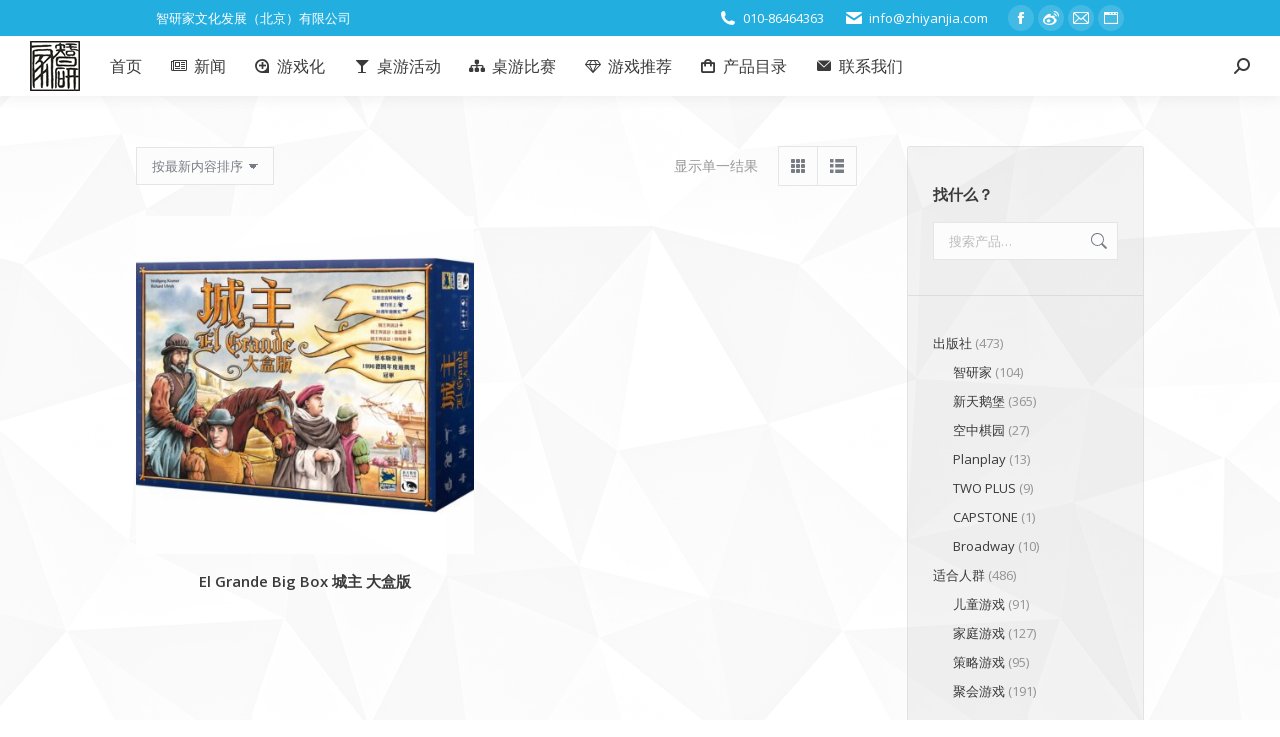

--- FILE ---
content_type: text/html; charset=UTF-8
request_url: https://www.zhiyanjia.com/weight/2360g/
body_size: 14622
content:
<!DOCTYPE html>
<!--[if !(IE 6) | !(IE 7) | !(IE 8)  ]><!-->
<html lang="zh-Hans" class="no-js">
<!--<![endif]-->
<head>
	<meta charset="UTF-8" />
				<meta name="viewport" content="width=device-width, initial-scale=1, maximum-scale=1, user-scalable=0"/>
			<meta name="theme-color" content="#2495f2"/>	<link rel="profile" href="https://gmpg.org/xfn/11" />
	<title>2360g &#8211; 智研家-家给人足，研精毕智。</title>
<meta name='robots' content='max-image-preview:large' />
<link rel='dns-prefetch' href='//fonts.googleapis.com' />
<link rel="alternate" type="application/rss+xml" title="智研家-家给人足，研精毕智。 &raquo; Feed" href="https://www.zhiyanjia.com/feed/" />
<link rel="alternate" type="application/rss+xml" title="智研家-家给人足，研精毕智。 &raquo; 评论 Feed" href="https://www.zhiyanjia.com/comments/feed/" />
<link rel="alternate" type="application/rss+xml" title="智研家-家给人足，研精毕智。 &raquo; 2360g 重量 Feed" href="https://www.zhiyanjia.com/weight/2360g/feed/" />
<style id='wp-img-auto-sizes-contain-inline-css'>
img:is([sizes=auto i],[sizes^="auto," i]){contain-intrinsic-size:3000px 1500px}
/*# sourceURL=wp-img-auto-sizes-contain-inline-css */
</style>
<link rel='stylesheet' id='wxsync_main_css-css' href='https://www.zhiyanjia.com/wp-content/plugins/wxsync/libs/wxsync.css?ver=1.0.2' media='screen' />
<style id='wp-emoji-styles-inline-css'>

	img.wp-smiley, img.emoji {
		display: inline !important;
		border: none !important;
		box-shadow: none !important;
		height: 1em !important;
		width: 1em !important;
		margin: 0 0.07em !important;
		vertical-align: -0.1em !important;
		background: none !important;
		padding: 0 !important;
	}
/*# sourceURL=wp-emoji-styles-inline-css */
</style>
<style id='wp-block-library-inline-css'>
:root{--wp-block-synced-color:#7a00df;--wp-block-synced-color--rgb:122,0,223;--wp-bound-block-color:var(--wp-block-synced-color);--wp-editor-canvas-background:#ddd;--wp-admin-theme-color:#007cba;--wp-admin-theme-color--rgb:0,124,186;--wp-admin-theme-color-darker-10:#006ba1;--wp-admin-theme-color-darker-10--rgb:0,107,160.5;--wp-admin-theme-color-darker-20:#005a87;--wp-admin-theme-color-darker-20--rgb:0,90,135;--wp-admin-border-width-focus:2px}@media (min-resolution:192dpi){:root{--wp-admin-border-width-focus:1.5px}}.wp-element-button{cursor:pointer}:root .has-very-light-gray-background-color{background-color:#eee}:root .has-very-dark-gray-background-color{background-color:#313131}:root .has-very-light-gray-color{color:#eee}:root .has-very-dark-gray-color{color:#313131}:root .has-vivid-green-cyan-to-vivid-cyan-blue-gradient-background{background:linear-gradient(135deg,#00d084,#0693e3)}:root .has-purple-crush-gradient-background{background:linear-gradient(135deg,#34e2e4,#4721fb 50%,#ab1dfe)}:root .has-hazy-dawn-gradient-background{background:linear-gradient(135deg,#faaca8,#dad0ec)}:root .has-subdued-olive-gradient-background{background:linear-gradient(135deg,#fafae1,#67a671)}:root .has-atomic-cream-gradient-background{background:linear-gradient(135deg,#fdd79a,#004a59)}:root .has-nightshade-gradient-background{background:linear-gradient(135deg,#330968,#31cdcf)}:root .has-midnight-gradient-background{background:linear-gradient(135deg,#020381,#2874fc)}:root{--wp--preset--font-size--normal:16px;--wp--preset--font-size--huge:42px}.has-regular-font-size{font-size:1em}.has-larger-font-size{font-size:2.625em}.has-normal-font-size{font-size:var(--wp--preset--font-size--normal)}.has-huge-font-size{font-size:var(--wp--preset--font-size--huge)}.has-text-align-center{text-align:center}.has-text-align-left{text-align:left}.has-text-align-right{text-align:right}.has-fit-text{white-space:nowrap!important}#end-resizable-editor-section{display:none}.aligncenter{clear:both}.items-justified-left{justify-content:flex-start}.items-justified-center{justify-content:center}.items-justified-right{justify-content:flex-end}.items-justified-space-between{justify-content:space-between}.screen-reader-text{border:0;clip-path:inset(50%);height:1px;margin:-1px;overflow:hidden;padding:0;position:absolute;width:1px;word-wrap:normal!important}.screen-reader-text:focus{background-color:#ddd;clip-path:none;color:#444;display:block;font-size:1em;height:auto;left:5px;line-height:normal;padding:15px 23px 14px;text-decoration:none;top:5px;width:auto;z-index:100000}html :where(.has-border-color){border-style:solid}html :where([style*=border-top-color]){border-top-style:solid}html :where([style*=border-right-color]){border-right-style:solid}html :where([style*=border-bottom-color]){border-bottom-style:solid}html :where([style*=border-left-color]){border-left-style:solid}html :where([style*=border-width]){border-style:solid}html :where([style*=border-top-width]){border-top-style:solid}html :where([style*=border-right-width]){border-right-style:solid}html :where([style*=border-bottom-width]){border-bottom-style:solid}html :where([style*=border-left-width]){border-left-style:solid}html :where(img[class*=wp-image-]){height:auto;max-width:100%}:where(figure){margin:0 0 1em}html :where(.is-position-sticky){--wp-admin--admin-bar--position-offset:var(--wp-admin--admin-bar--height,0px)}@media screen and (max-width:600px){html :where(.is-position-sticky){--wp-admin--admin-bar--position-offset:0px}}

/*# sourceURL=wp-block-library-inline-css */
</style><link rel='stylesheet' id='wc-blocks-style-css' href='https://www.zhiyanjia.com/wp-content/plugins/woocommerce/assets/client/blocks/wc-blocks.css?ver=wc-10.4.3' media='all' />
<style id='global-styles-inline-css'>
:root{--wp--preset--aspect-ratio--square: 1;--wp--preset--aspect-ratio--4-3: 4/3;--wp--preset--aspect-ratio--3-4: 3/4;--wp--preset--aspect-ratio--3-2: 3/2;--wp--preset--aspect-ratio--2-3: 2/3;--wp--preset--aspect-ratio--16-9: 16/9;--wp--preset--aspect-ratio--9-16: 9/16;--wp--preset--color--black: #000000;--wp--preset--color--cyan-bluish-gray: #abb8c3;--wp--preset--color--white: #FFF;--wp--preset--color--pale-pink: #f78da7;--wp--preset--color--vivid-red: #cf2e2e;--wp--preset--color--luminous-vivid-orange: #ff6900;--wp--preset--color--luminous-vivid-amber: #fcb900;--wp--preset--color--light-green-cyan: #7bdcb5;--wp--preset--color--vivid-green-cyan: #00d084;--wp--preset--color--pale-cyan-blue: #8ed1fc;--wp--preset--color--vivid-cyan-blue: #0693e3;--wp--preset--color--vivid-purple: #9b51e0;--wp--preset--color--accent: #2495f2;--wp--preset--color--dark-gray: #111;--wp--preset--color--light-gray: #767676;--wp--preset--gradient--vivid-cyan-blue-to-vivid-purple: linear-gradient(135deg,rgb(6,147,227) 0%,rgb(155,81,224) 100%);--wp--preset--gradient--light-green-cyan-to-vivid-green-cyan: linear-gradient(135deg,rgb(122,220,180) 0%,rgb(0,208,130) 100%);--wp--preset--gradient--luminous-vivid-amber-to-luminous-vivid-orange: linear-gradient(135deg,rgb(252,185,0) 0%,rgb(255,105,0) 100%);--wp--preset--gradient--luminous-vivid-orange-to-vivid-red: linear-gradient(135deg,rgb(255,105,0) 0%,rgb(207,46,46) 100%);--wp--preset--gradient--very-light-gray-to-cyan-bluish-gray: linear-gradient(135deg,rgb(238,238,238) 0%,rgb(169,184,195) 100%);--wp--preset--gradient--cool-to-warm-spectrum: linear-gradient(135deg,rgb(74,234,220) 0%,rgb(151,120,209) 20%,rgb(207,42,186) 40%,rgb(238,44,130) 60%,rgb(251,105,98) 80%,rgb(254,248,76) 100%);--wp--preset--gradient--blush-light-purple: linear-gradient(135deg,rgb(255,206,236) 0%,rgb(152,150,240) 100%);--wp--preset--gradient--blush-bordeaux: linear-gradient(135deg,rgb(254,205,165) 0%,rgb(254,45,45) 50%,rgb(107,0,62) 100%);--wp--preset--gradient--luminous-dusk: linear-gradient(135deg,rgb(255,203,112) 0%,rgb(199,81,192) 50%,rgb(65,88,208) 100%);--wp--preset--gradient--pale-ocean: linear-gradient(135deg,rgb(255,245,203) 0%,rgb(182,227,212) 50%,rgb(51,167,181) 100%);--wp--preset--gradient--electric-grass: linear-gradient(135deg,rgb(202,248,128) 0%,rgb(113,206,126) 100%);--wp--preset--gradient--midnight: linear-gradient(135deg,rgb(2,3,129) 0%,rgb(40,116,252) 100%);--wp--preset--font-size--small: 13px;--wp--preset--font-size--medium: 20px;--wp--preset--font-size--large: 36px;--wp--preset--font-size--x-large: 42px;--wp--preset--spacing--20: 0.44rem;--wp--preset--spacing--30: 0.67rem;--wp--preset--spacing--40: 1rem;--wp--preset--spacing--50: 1.5rem;--wp--preset--spacing--60: 2.25rem;--wp--preset--spacing--70: 3.38rem;--wp--preset--spacing--80: 5.06rem;--wp--preset--shadow--natural: 6px 6px 9px rgba(0, 0, 0, 0.2);--wp--preset--shadow--deep: 12px 12px 50px rgba(0, 0, 0, 0.4);--wp--preset--shadow--sharp: 6px 6px 0px rgba(0, 0, 0, 0.2);--wp--preset--shadow--outlined: 6px 6px 0px -3px rgb(255, 255, 255), 6px 6px rgb(0, 0, 0);--wp--preset--shadow--crisp: 6px 6px 0px rgb(0, 0, 0);}:where(.is-layout-flex){gap: 0.5em;}:where(.is-layout-grid){gap: 0.5em;}body .is-layout-flex{display: flex;}.is-layout-flex{flex-wrap: wrap;align-items: center;}.is-layout-flex > :is(*, div){margin: 0;}body .is-layout-grid{display: grid;}.is-layout-grid > :is(*, div){margin: 0;}:where(.wp-block-columns.is-layout-flex){gap: 2em;}:where(.wp-block-columns.is-layout-grid){gap: 2em;}:where(.wp-block-post-template.is-layout-flex){gap: 1.25em;}:where(.wp-block-post-template.is-layout-grid){gap: 1.25em;}.has-black-color{color: var(--wp--preset--color--black) !important;}.has-cyan-bluish-gray-color{color: var(--wp--preset--color--cyan-bluish-gray) !important;}.has-white-color{color: var(--wp--preset--color--white) !important;}.has-pale-pink-color{color: var(--wp--preset--color--pale-pink) !important;}.has-vivid-red-color{color: var(--wp--preset--color--vivid-red) !important;}.has-luminous-vivid-orange-color{color: var(--wp--preset--color--luminous-vivid-orange) !important;}.has-luminous-vivid-amber-color{color: var(--wp--preset--color--luminous-vivid-amber) !important;}.has-light-green-cyan-color{color: var(--wp--preset--color--light-green-cyan) !important;}.has-vivid-green-cyan-color{color: var(--wp--preset--color--vivid-green-cyan) !important;}.has-pale-cyan-blue-color{color: var(--wp--preset--color--pale-cyan-blue) !important;}.has-vivid-cyan-blue-color{color: var(--wp--preset--color--vivid-cyan-blue) !important;}.has-vivid-purple-color{color: var(--wp--preset--color--vivid-purple) !important;}.has-black-background-color{background-color: var(--wp--preset--color--black) !important;}.has-cyan-bluish-gray-background-color{background-color: var(--wp--preset--color--cyan-bluish-gray) !important;}.has-white-background-color{background-color: var(--wp--preset--color--white) !important;}.has-pale-pink-background-color{background-color: var(--wp--preset--color--pale-pink) !important;}.has-vivid-red-background-color{background-color: var(--wp--preset--color--vivid-red) !important;}.has-luminous-vivid-orange-background-color{background-color: var(--wp--preset--color--luminous-vivid-orange) !important;}.has-luminous-vivid-amber-background-color{background-color: var(--wp--preset--color--luminous-vivid-amber) !important;}.has-light-green-cyan-background-color{background-color: var(--wp--preset--color--light-green-cyan) !important;}.has-vivid-green-cyan-background-color{background-color: var(--wp--preset--color--vivid-green-cyan) !important;}.has-pale-cyan-blue-background-color{background-color: var(--wp--preset--color--pale-cyan-blue) !important;}.has-vivid-cyan-blue-background-color{background-color: var(--wp--preset--color--vivid-cyan-blue) !important;}.has-vivid-purple-background-color{background-color: var(--wp--preset--color--vivid-purple) !important;}.has-black-border-color{border-color: var(--wp--preset--color--black) !important;}.has-cyan-bluish-gray-border-color{border-color: var(--wp--preset--color--cyan-bluish-gray) !important;}.has-white-border-color{border-color: var(--wp--preset--color--white) !important;}.has-pale-pink-border-color{border-color: var(--wp--preset--color--pale-pink) !important;}.has-vivid-red-border-color{border-color: var(--wp--preset--color--vivid-red) !important;}.has-luminous-vivid-orange-border-color{border-color: var(--wp--preset--color--luminous-vivid-orange) !important;}.has-luminous-vivid-amber-border-color{border-color: var(--wp--preset--color--luminous-vivid-amber) !important;}.has-light-green-cyan-border-color{border-color: var(--wp--preset--color--light-green-cyan) !important;}.has-vivid-green-cyan-border-color{border-color: var(--wp--preset--color--vivid-green-cyan) !important;}.has-pale-cyan-blue-border-color{border-color: var(--wp--preset--color--pale-cyan-blue) !important;}.has-vivid-cyan-blue-border-color{border-color: var(--wp--preset--color--vivid-cyan-blue) !important;}.has-vivid-purple-border-color{border-color: var(--wp--preset--color--vivid-purple) !important;}.has-vivid-cyan-blue-to-vivid-purple-gradient-background{background: var(--wp--preset--gradient--vivid-cyan-blue-to-vivid-purple) !important;}.has-light-green-cyan-to-vivid-green-cyan-gradient-background{background: var(--wp--preset--gradient--light-green-cyan-to-vivid-green-cyan) !important;}.has-luminous-vivid-amber-to-luminous-vivid-orange-gradient-background{background: var(--wp--preset--gradient--luminous-vivid-amber-to-luminous-vivid-orange) !important;}.has-luminous-vivid-orange-to-vivid-red-gradient-background{background: var(--wp--preset--gradient--luminous-vivid-orange-to-vivid-red) !important;}.has-very-light-gray-to-cyan-bluish-gray-gradient-background{background: var(--wp--preset--gradient--very-light-gray-to-cyan-bluish-gray) !important;}.has-cool-to-warm-spectrum-gradient-background{background: var(--wp--preset--gradient--cool-to-warm-spectrum) !important;}.has-blush-light-purple-gradient-background{background: var(--wp--preset--gradient--blush-light-purple) !important;}.has-blush-bordeaux-gradient-background{background: var(--wp--preset--gradient--blush-bordeaux) !important;}.has-luminous-dusk-gradient-background{background: var(--wp--preset--gradient--luminous-dusk) !important;}.has-pale-ocean-gradient-background{background: var(--wp--preset--gradient--pale-ocean) !important;}.has-electric-grass-gradient-background{background: var(--wp--preset--gradient--electric-grass) !important;}.has-midnight-gradient-background{background: var(--wp--preset--gradient--midnight) !important;}.has-small-font-size{font-size: var(--wp--preset--font-size--small) !important;}.has-medium-font-size{font-size: var(--wp--preset--font-size--medium) !important;}.has-large-font-size{font-size: var(--wp--preset--font-size--large) !important;}.has-x-large-font-size{font-size: var(--wp--preset--font-size--x-large) !important;}
/*# sourceURL=global-styles-inline-css */
</style>

<style id='classic-theme-styles-inline-css'>
/*! This file is auto-generated */
.wp-block-button__link{color:#fff;background-color:#32373c;border-radius:9999px;box-shadow:none;text-decoration:none;padding:calc(.667em + 2px) calc(1.333em + 2px);font-size:1.125em}.wp-block-file__button{background:#32373c;color:#fff;text-decoration:none}
/*# sourceURL=/wp-includes/css/classic-themes.min.css */
</style>
<link rel='stylesheet' id='contact-form-7-css' href='https://www.zhiyanjia.com/wp-content/plugins/contact-form-7/includes/css/styles.css?ver=6.1.4' media='all' />
<style id='woocommerce-inline-inline-css'>
.woocommerce form .form-row .required { visibility: visible; }
/*# sourceURL=woocommerce-inline-inline-css */
</style>
<link rel='stylesheet' id='wpum-frontend-css' href='https://www.zhiyanjia.com/wp-content/plugins/wp-user-manager/assets/css/wpum.min.css?ver=2.9.13' media='all' />
<link rel='stylesheet' id='the7-font-css' href='https://www.zhiyanjia.com/wp-content/themes/dt-the7/fonts/icomoon-the7-font/icomoon-the7-font.min.css?ver=14.0.1.1' media='all' />
<link rel='stylesheet' id='the7-awesome-fonts-css' href='https://www.zhiyanjia.com/wp-content/themes/dt-the7/fonts/FontAwesome/css/all.min.css?ver=14.0.1.1' media='all' />
<link rel='stylesheet' id='the7-awesome-fonts-back-css' href='https://www.zhiyanjia.com/wp-content/themes/dt-the7/fonts/FontAwesome/back-compat.min.css?ver=14.0.1.1' media='all' />
<link rel='stylesheet' id='the7-Defaults-css' href='https://www.zhiyanjia.com/wp-content/uploads/smile_fonts/Defaults/Defaults.css?ver=6.9' media='all' />
<link rel='stylesheet' id='js_composer_front-css' href='https://www.zhiyanjia.com/wp-content/plugins/js_composer/assets/css/js_composer.min.css?ver=8.7.2' media='all' />
<link rel='stylesheet' id='dt-web-fonts-css' href='https://fonts.googleapis.com/css?family=Open+Sans:400,600,700%7CRoboto+Slab:400,600,700' media='all' />
<link rel='stylesheet' id='dt-main-css' href='https://www.zhiyanjia.com/wp-content/themes/dt-the7/css/main.min.css?ver=14.0.1.1' media='all' />
<link rel='stylesheet' id='the7-custom-scrollbar-css' href='https://www.zhiyanjia.com/wp-content/themes/dt-the7/lib/custom-scrollbar/custom-scrollbar.min.css?ver=14.0.1.1' media='all' />
<link rel='stylesheet' id='the7-wpbakery-css' href='https://www.zhiyanjia.com/wp-content/themes/dt-the7/css/wpbakery.min.css?ver=14.0.1.1' media='all' />
<link rel='stylesheet' id='the7-core-css' href='https://www.zhiyanjia.com/wp-content/plugins/dt-the7-core/assets/css/post-type.min.css?ver=2.7.12' media='all' />
<link rel='stylesheet' id='the7-css-vars-css' href='https://www.zhiyanjia.com/wp-content/uploads/the7-css/css-vars.css?ver=d65676115769' media='all' />
<link rel='stylesheet' id='dt-custom-css' href='https://www.zhiyanjia.com/wp-content/uploads/the7-css/custom.css?ver=d65676115769' media='all' />
<link rel='stylesheet' id='wc-dt-custom-css' href='https://www.zhiyanjia.com/wp-content/uploads/the7-css/compatibility/wc-dt-custom.css?ver=d65676115769' media='all' />
<link rel='stylesheet' id='dt-media-css' href='https://www.zhiyanjia.com/wp-content/uploads/the7-css/media.css?ver=d65676115769' media='all' />
<link rel='stylesheet' id='the7-mega-menu-css' href='https://www.zhiyanjia.com/wp-content/uploads/the7-css/mega-menu.css?ver=d65676115769' media='all' />
<link rel='stylesheet' id='the7-elements-css' href='https://www.zhiyanjia.com/wp-content/uploads/the7-css/post-type-dynamic.css?ver=d65676115769' media='all' />
<link rel='stylesheet' id='style-css' href='https://www.zhiyanjia.com/wp-content/themes/dt-the7/style.css?ver=14.0.1.1' media='all' />
<script src="https://www.zhiyanjia.com/wp-includes/js/jquery/jquery.min.js?ver=3.7.1" id="jquery-core-js"></script>
<script src="https://www.zhiyanjia.com/wp-includes/js/jquery/jquery-migrate.min.js?ver=3.4.1" id="jquery-migrate-js"></script>
<script src="https://www.zhiyanjia.com/wp-content/plugins/woocommerce/assets/js/jquery-blockui/jquery.blockUI.min.js?ver=2.7.0-wc.10.4.3" id="wc-jquery-blockui-js" defer data-wp-strategy="defer"></script>
<script src="https://www.zhiyanjia.com/wp-content/plugins/woocommerce/assets/js/js-cookie/js.cookie.min.js?ver=2.1.4-wc.10.4.3" id="wc-js-cookie-js" defer data-wp-strategy="defer"></script>
<script id="woocommerce-js-extra">
var woocommerce_params = {"ajax_url":"/wp-admin/admin-ajax.php","wc_ajax_url":"/?wc-ajax=%%endpoint%%","i18n_password_show":"\u663e\u793a\u5bc6\u7801","i18n_password_hide":"\u9690\u85cf\u5bc6\u7801"};
//# sourceURL=woocommerce-js-extra
</script>
<script src="https://www.zhiyanjia.com/wp-content/plugins/woocommerce/assets/js/frontend/woocommerce.min.js?ver=10.4.3" id="woocommerce-js" defer data-wp-strategy="defer"></script>
<script id="dt-above-fold-js-extra">
var dtLocal = {"themeUrl":"https://www.zhiyanjia.com/wp-content/themes/dt-the7","passText":"\u8981\u67e5\u770b\u8be5\u53d7\u4fdd\u62a4\u7684\u6587\u7ae0\uff0c\u8bf7\u5728\u4e0b\u9762\u8f93\u5165\u5bc6\u7801\uff1a","moreButtonText":{"loading":"\u52a0\u8f7d\u4e2d\u2026\u2026","loadMore":"\u52a0\u8f7d\u66f4\u591a"},"postID":"39105","ajaxurl":"https://www.zhiyanjia.com/wp-admin/admin-ajax.php","REST":{"baseUrl":"https://www.zhiyanjia.com/wp-json/the7/v1","endpoints":{"sendMail":"/send-mail"}},"contactMessages":{"required":"One or more fields have an error. Please check and try again.","terms":"Please accept the privacy policy.","fillTheCaptchaError":"Please, fill the captcha."},"captchaSiteKey":"","ajaxNonce":"637277c6ed","pageData":{"type":"archive","template":null,"layout":"masonry"},"themeSettings":{"smoothScroll":"off","lazyLoading":false,"desktopHeader":{"height":60},"ToggleCaptionEnabled":"disabled","ToggleCaption":"Navigation","floatingHeader":{"showAfter":150,"showMenu":true,"height":60,"logo":{"showLogo":true,"html":"\u003Cimg class=\" preload-me\" src=\"https://www.zhiyanjia.com/wp-content/uploads/2015/12/logo50.jpg\" srcset=\"https://www.zhiyanjia.com/wp-content/uploads/2015/12/logo50.jpg 50w, https://www.zhiyanjia.com/wp-content/uploads/2015/12/logo192.jpg 192w\" width=\"50\" height=\"50\"   sizes=\"50px\" alt=\"\u667a\u7814\u5bb6-\u5bb6\u7ed9\u4eba\u8db3\uff0c\u7814\u7cbe\u6bd5\u667a\u3002\" /\u003E","url":"https://www.zhiyanjia.com/"}},"topLine":{"floatingTopLine":{"logo":{"showLogo":false,"html":""}}},"mobileHeader":{"firstSwitchPoint":1150,"secondSwitchPoint":500,"firstSwitchPointHeight":60,"secondSwitchPointHeight":60,"mobileToggleCaptionEnabled":"disabled","mobileToggleCaption":"\u83dc\u5355"},"stickyMobileHeaderFirstSwitch":{"logo":{"html":""}},"stickyMobileHeaderSecondSwitch":{"logo":{"html":""}},"sidebar":{"switchPoint":970},"boxedWidth":"1920px"},"VCMobileScreenWidth":"768","wcCartFragmentHash":"32a99a42c8438b956e93cfefcaa5957e"};
var dtShare = {"shareButtonText":{"facebook":"Share on Facebook","twitter":"Share on X","pinterest":"Pin it","linkedin":"Share on Linkedin","whatsapp":"Share on Whatsapp"},"overlayOpacity":"85"};
//# sourceURL=dt-above-fold-js-extra
</script>
<script src="https://www.zhiyanjia.com/wp-content/themes/dt-the7/js/above-the-fold.min.js?ver=14.0.1.1" id="dt-above-fold-js"></script>
<script src="https://www.zhiyanjia.com/wp-content/themes/dt-the7/js/compatibility/woocommerce/woocommerce.min.js?ver=14.0.1.1" id="dt-woocommerce-js"></script>
<script></script><link rel="https://api.w.org/" href="https://www.zhiyanjia.com/wp-json/" /><link rel="EditURI" type="application/rsd+xml" title="RSD" href="https://www.zhiyanjia.com/xmlrpc.php?rsd" />
<meta name="generator" content="WordPress 6.9" />
<meta name="generator" content="WooCommerce 10.4.3" />
	<noscript><style>.woocommerce-product-gallery{ opacity: 1 !important; }</style></noscript>
	<meta name="generator" content="Powered by WPBakery Page Builder - drag and drop page builder for WordPress."/>
<link rel="icon" href="https://www.zhiyanjia.com/wp-content/uploads/2015/12/logo192-150x150.jpg" sizes="32x32" />
<link rel="icon" href="https://www.zhiyanjia.com/wp-content/uploads/2015/12/logo192.jpg" sizes="192x192" />
<link rel="apple-touch-icon" href="https://www.zhiyanjia.com/wp-content/uploads/2015/12/logo192.jpg" />
<meta name="msapplication-TileImage" content="https://www.zhiyanjia.com/wp-content/uploads/2015/12/logo192.jpg" />
		<style id="wp-custom-css">
			/*
您可以在此处加入您的CSS。

点击上方的帮助图标来了解更多。
*/	
		</style>
		<noscript><style> .wpb_animate_when_almost_visible { opacity: 1; }</style></noscript><style id='the7-custom-inline-css' type='text/css'>
/* 游戏属性样式修改 */
table.shop_attributes{ background: white; }	
table.shop_attributes p a{ text-decoration: none; color: #3a3a3a; }

/* 一排六个显示 */
.woocommerce div.product div.images .flex-control-thumbs li{ width:16%; } 

/* 图片缩略图下空位 */
.product div.images{ margin-bottom: 20px; }

/* 去掉产品页tabs */
.product .woocommerce-tabs{ padding-top: 20px; }
.product .woocommerce-tabs .wc-tabs{ display: none; }
.product div.images{ margin-bottom: 0; }



</style>
<link rel='stylesheet' id='select2-css' href='https://www.zhiyanjia.com/wp-content/plugins/woocommerce/assets/css/select2.css?ver=10.4.3' media='all' />
</head>
<body id="the7-body" class="archive tax-pa_weight term-2360g term-696 wp-embed-responsive wp-theme-dt-the7 theme-dt-the7 the7-core-ver-2.7.12 woocommerce woocommerce-page woocommerce-no-js layout-masonry description-under-image title-off boxed-layout dt-responsive-on right-mobile-menu-close-icon ouside-menu-close-icon mobile-hamburger-close-bg-enable mobile-hamburger-close-bg-hover-enable  fade-medium-mobile-menu-close-icon fade-small-menu-close-icon accent-gradient srcset-enabled btn-flat custom-btn-color custom-btn-hover-color shadow-element-decoration phantom-slide phantom-shadow-decoration phantom-main-logo-on floating-mobile-menu-icon top-header first-switch-logo-center first-switch-menu-left second-switch-logo-center second-switch-menu-left no-avatars dt-wc-sidebar-collapse popup-message-style the7-ver-14.0.1.1 dt-fa-compatibility wpb-js-composer js-comp-ver-8.7.2 vc_responsive">
<!-- The7 14.0.1.1 -->

<div id="page" class="boxed">
	<a class="skip-link screen-reader-text" href="#content">跳转至内容</a>

<div class="masthead inline-header left widgets full-height full-width surround shadow-decoration shadow-mobile-header-decoration small-mobile-menu-icon mobile-menu-icon-bg-on mobile-menu-icon-hover-bg-on show-sub-menu-on-hover show-device-logo show-mobile-logo" >

	<div class="top-bar top-bar-line-hide">
	<div class="top-bar-bg" ></div>
	<div class="left-widgets mini-widgets"><div class="text-area show-on-desktop in-top-bar-left in-menu-second-switch"><p>智研家文化发展（北京）有限公司</p>
</div></div><div class="right-widgets mini-widgets"><span class="mini-contacts phone show-on-desktop in-top-bar-right in-menu-second-switch"><i class="fa-fw the7-mw-icon-phone-bold"></i>010-86464363</span><span class="mini-contacts email show-on-desktop in-top-bar-right in-menu-second-switch"><i class="fa-fw the7-mw-icon-mail-bold"></i>info@zhiyanjia.com</span><div class="soc-ico show-on-desktop in-top-bar-right in-menu-second-switch custom-bg disabled-border border-off hover-accent-bg hover-disabled-border  hover-border-off"><a title="Facebook page opens in new window" href="https://www.facebook.com/zhiyanjiabj" target="_blank" class="facebook"><span class="soc-font-icon"></span><span class="screen-reader-text">Facebook page opens in new window</span></a><a title="Weibo page opens in new window" href="http://weibo.com/p/1005053658075265" target="_blank" class="weibo"><span class="soc-font-icon"></span><span class="screen-reader-text">Weibo page opens in new window</span></a><a title="Mail page opens in new window" href="mailto:info@zhiyanjia.com" target="_top" class="mail"><span class="soc-font-icon"></span><span class="screen-reader-text">Mail page opens in new window</span></a><a title="Website page opens in new window" href="https://zhiyanjia.taobao.com/" target="_blank" class="website"><span class="soc-font-icon"></span><span class="screen-reader-text">Website page opens in new window</span></a></div></div></div>

	<header class="header-bar" role="banner">

		<div class="branding">
	<div id="site-title" class="assistive-text">智研家-家给人足，研精毕智。</div>
	<div id="site-description" class="assistive-text">智研家文化发展（北京）有限公司</div>
	<a class="same-logo" href="https://www.zhiyanjia.com/"><img class=" preload-me" src="https://www.zhiyanjia.com/wp-content/uploads/2015/12/logo50.jpg" srcset="https://www.zhiyanjia.com/wp-content/uploads/2015/12/logo50.jpg 50w, https://www.zhiyanjia.com/wp-content/uploads/2015/12/logo192.jpg 192w" width="50" height="50"   sizes="50px" alt="智研家-家给人足，研精毕智。" /></a></div>

		<ul id="primary-menu" class="main-nav underline-decoration upwards-line gradient-hover outside-item-remove-margin"><li class="menu-item menu-item-type-post_type menu-item-object-page menu-item-home menu-item-44074 first depth-0"><a href='https://www.zhiyanjia.com/' data-level='1'><span class="menu-item-text"><span class="menu-text">首页</span></span></a></li> <li class="menu-item menu-item-type-taxonomy menu-item-object-category menu-item-43733 depth-0 dt-mega-menu mega-full-width mega-column-3"><a href='https://www.zhiyanjia.com/category/news/' class=' mega-menu-img mega-menu-img-left' data-level='1'><i class="fa-fw Defaults-newspaper-o" style="margin: 0px 6px 0px 0px;" ></i><span class="menu-item-text"><span class="menu-text">新闻</span></span></a></li> <li class="menu-item menu-item-type-taxonomy menu-item-object-category menu-item-43679 depth-0 dt-mega-menu mega-full-width mega-column-3"><a href='https://www.zhiyanjia.com/category/gamification/' class=' mega-menu-img mega-menu-img-left' data-level='1'><i class="fa-fw icomoon-the7-font-the7-plus-12" style="margin: 0px 6px 0px 0px;" ></i><span class="menu-item-text"><span class="menu-text">游戏化</span></span></a></li> <li class="menu-item menu-item-type-taxonomy menu-item-object-category menu-item-43677 depth-0 dt-mega-menu mega-full-width mega-column-3"><a href='https://www.zhiyanjia.com/category/event/' class=' mega-menu-img mega-menu-img-left' data-level='1'><i class="fa-fw Defaults-glass" style="margin: 0px 6px 0px 0px;" ></i><span class="menu-item-text"><span class="menu-text">桌游活动</span></span></a></li> <li class="menu-item menu-item-type-taxonomy menu-item-object-category menu-item-43678 depth-0 dt-mega-menu mega-full-width mega-column-3"><a href='https://www.zhiyanjia.com/category/%e6%af%94%e8%b5%9b/' class=' mega-menu-img mega-menu-img-left' data-level='1'><i class="fa-fw fas fa-sitemap" style="margin: 0px 6px 0px 0px;" ></i><span class="menu-item-text"><span class="menu-text">桌游比赛</span></span></a></li> <li class="menu-item menu-item-type-taxonomy menu-item-object-category menu-item-43676 depth-0 dt-mega-menu mega-full-width mega-column-3"><a href='https://www.zhiyanjia.com/category/game-recommend/' class=' mega-menu-img mega-menu-img-left' data-level='1'><i class="fa-fw Defaults-diamond" style="margin: 0px 6px 0px 0px;" ></i><span class="menu-item-text"><span class="menu-text">游戏推荐</span></span></a></li> <li class="menu-item menu-item-type-post_type menu-item-object-page menu-item-44021 depth-0 dt-mega-menu mega-auto-width mega-column-3"><a href='https://www.zhiyanjia.com/all-products/' class=' mega-menu-img mega-menu-img-left' data-level='1'><i class="fa-fw icomoon-the7-font-the7-cart-02" style="margin: 0px 6px 0px 0px;" ></i><span class="menu-item-text"><span class="menu-text">产品目录</span></span></a></li> <li class="menu-item menu-item-type-post_type menu-item-object-page menu-item-43683 last depth-0 dt-mega-menu mega-full-width mega-column-3"><a href='https://www.zhiyanjia.com/contact/' class=' mega-menu-img mega-menu-img-left' data-level='1'><i class="fa-fw icomoon-the7-font-the7-mail-02" style="margin: 0px 6px 0px 0px;" ></i><span class="menu-item-text"><span class="menu-text">联系我们</span></span></a></li> </ul>
		<div class="mini-widgets"><div class="mini-search show-on-desktop near-logo-first-switch hide-on-second-switch popup-search custom-icon"><form class="searchform mini-widget-searchform" role="search" method="get" action="https://www.zhiyanjia.com/">

	<div class="screen-reader-text">Search:</div>

	
		<a href="" class="submit text-disable"><i class=" mw-icon the7-mw-icon-search-bold"></i></a>
		<div class="popup-search-wrap">
			<input type="text" aria-label="Search" class="field searchform-s" name="s" value="" placeholder="Type and hit enter …" title="Search form"/>
			<a href="" class="search-icon"  aria-label="Search"><i class="the7-mw-icon-search-bold" aria-hidden="true"></i></a>
		</div>

			<input type="submit" class="assistive-text searchsubmit" value="Go!"/>
</form>
</div></div>
	</header>

</div>
<div role="navigation" aria-label="Main Menu" class="dt-mobile-header mobile-menu-show-divider">
	<div class="dt-close-mobile-menu-icon" aria-label="Close" role="button" tabindex="0"><div class="close-line-wrap"><span class="close-line"></span><span class="close-line"></span><span class="close-line"></span></div></div>	<ul id="mobile-menu" class="mobile-main-nav">
		<li class="menu-item menu-item-type-post_type menu-item-object-page menu-item-home menu-item-44067 first depth-0"><a href='https://www.zhiyanjia.com/' data-level='1'><span class="menu-item-text"><span class="menu-text">首页</span></span></a></li> <li class="menu-item menu-item-type-taxonomy menu-item-object-category menu-item-44068 depth-0"><a href='https://www.zhiyanjia.com/category/news/' data-level='1'><span class="menu-item-text"><span class="menu-text">新闻</span></span></a></li> <li class="menu-item menu-item-type-taxonomy menu-item-object-category menu-item-44069 depth-0"><a href='https://www.zhiyanjia.com/category/gamification/' data-level='1'><span class="menu-item-text"><span class="menu-text">游戏化</span></span></a></li> <li class="menu-item menu-item-type-taxonomy menu-item-object-category menu-item-44070 depth-0"><a href='https://www.zhiyanjia.com/category/event/' data-level='1'><span class="menu-item-text"><span class="menu-text">桌游活动</span></span></a></li> <li class="menu-item menu-item-type-taxonomy menu-item-object-category menu-item-44071 depth-0"><a href='https://www.zhiyanjia.com/category/game-recommend/' data-level='1'><span class="menu-item-text"><span class="menu-text">游戏推荐</span></span></a></li> <li class="menu-item menu-item-type-post_type menu-item-object-page menu-item-44072 depth-0"><a href='https://www.zhiyanjia.com/all-products/' data-level='1'><span class="menu-item-text"><span class="menu-text">产品目录</span></span></a></li> <li class="menu-item menu-item-type-post_type menu-item-object-page menu-item-44073 last depth-0"><a href='https://www.zhiyanjia.com/contact/' data-level='1'><span class="menu-item-text"><span class="menu-text">联系我们</span></span></a></li> 	</ul>
	<div class='mobile-mini-widgets-in-menu'></div>
</div>



<div id="main" class="sidebar-right sidebar-divider-off">

	
	<div class="main-gradient"></div>
	<div class="wf-wrap">
	<div class="wf-container-main">

	
		<!-- Content -->
		<div id="content" class="content" role="main">
	<header class="woocommerce-products-header">
	
	</header>
<div class="woocommerce-notices-wrapper"></div>        <div class="switcher-wrap">
				<div class="view-mode-switcher">

							<a class="switch-mode-grid switcher-active" href="https://www.zhiyanjia.com/weight/2360g/?wc_view_mode=masonry_grid"><svg version="1.1" xmlns="http://www.w3.org/2000/svg" xmlns:xlink="http://www.w3.org/1999/xlink" x="0px" y="0px" viewBox="0 0 16 16" style="enable-background:new 0 0 16 16;" xml:space="preserve"><path d="M1,2c0-0.6,0.4-1,1-1h2c0.6,0,1,0.4,1,1v2c0,0.6-0.4,1-1,1H2C1.4,5,1,4.6,1,4V2z M6,2c0-0.6,0.4-1,1-1h2c0.6,0,1,0.4,1,1v2c0,0.6-0.4,1-1,1H7C6.4,5,6,4.6,6,4V2z M11,2c0-0.6,0.4-1,1-1h2c0.6,0,1,0.4,1,1v2c0,0.6-0.4,1-1,1h-2c-0.6,0-1-0.4-1-1V2z M1,7c0-0.6,0.4-1,1-1h2c0.6,0,1,0.4,1,1v2c0,0.6-0.4,1-1,1H2c-0.6,0-1-0.4-1-1V7z M6,7c0-0.6,0.4-1,1-1h2c0.6,0,1,0.4,1,1v2c0,0.6-0.4,1-1,1H7c-0.6,0-1-0.4-1-1V7z M11,7c0-0.6,0.4-1,1-1h2c0.6,0,1,0.4,1,1v2c0,0.6-0.4,1-1,1h-2c-0.6,0-1-0.4-1-1V7z M1,12c0-0.6,0.4-1,1-1h2c0.6,0,1,0.4,1,1v2c0,0.6-0.4,1-1,1H2c-0.6,0-1-0.4-1-1V12z M6,12c0-0.6,0.4-1,1-1h2c0.6,0,1,0.4,1,1v2c0,0.6-0.4,1-1,1H7c-0.6,0-1-0.4-1-1V12z M11,12c0-0.6,0.4-1,1-1h2c0.6,0,1,0.4,1,1v2c0,0.6-0.4,1-1,1h-2c-0.6,0-1-0.4-1-1V12z"/></svg><span class="filter-popup">Grid view				</span></a>

				<a class="switch-mode-list " href="https://www.zhiyanjia.com/weight/2360g/?wc_view_mode=list"><i class="dt-icon-the7-misc-006-2" aria-hidden="true"></i><span class="filter-popup">List view</span></a>
					</div>
		<p class="woocommerce-result-count" role="alert" aria-relevant="all" >
	显示单一结果</p>
<form class="woocommerce-ordering" method="get">
		<select
		name="orderby"
		class="orderby"
					aria-label="商店订单"
			>
					<option value="popularity" >按受关注度排序</option>
					<option value="date"  selected='selected'>按最新内容排序</option>
					<option value="price" >按价格从低到高</option>
					<option value="price-desc" >按价格从高到低</option>
			</select>
	<input type="hidden" name="paged" value="1" />
	</form>
        </div>
		<div class="loading-effect-none description-under-image cart-btn-on-img cart-btn-on-hover wc-img-hover hide-description wc-grid dt-css-grid-wrap woo-hover wc-grid dt-products products"  data-padding="22px" data-cur-page="1" data-desktop-columns-num="4" data-v-tablet-columns-num="2" data-h-tablet-columns-num="3" data-phone-columns-num="1" data-width="220px" data-columns="6"><div class="dt-css-grid">
<div class="wf-cell visible" data-post-id="39105" data-date="2018-03-30T19:03:46+08:00" data-name="El Grande Big Box 城主 大盒版">
<article class="post visible product type-product post-39105 status-publish first instock product_cat-swanpanasia product_cat-strategy has-post-thumbnail featured shipping-taxable product-type-simple">

	<figure class="woocom-project">
	<div class="woo-buttons-on-img">

		<a href="https://www.zhiyanjia.com/product/el-grande-big-box/" class="alignnone"><img width="400" height="400" src="https://www.zhiyanjia.com/wp-content/uploads/2018/04/城主-大盒版01-400x400.jpg" class="attachment-woocommerce_thumbnail size-woocommerce_thumbnail preload-me" alt="El Grande Big Box 城主 大盒版" decoding="async" fetchpriority="high" srcset="https://www.zhiyanjia.com/wp-content/uploads/2018/04/城主-大盒版01-400x400.jpg 400w, https://www.zhiyanjia.com/wp-content/uploads/2018/04/城主-大盒版01-200x200.jpg 200w, https://www.zhiyanjia.com/wp-content/uploads/2018/04/城主-大盒版01-600x600.jpg 600w, https://www.zhiyanjia.com/wp-content/uploads/2018/04/城主-大盒版01.jpg 1024w" sizes="(max-width: 400px) 100vw, 400px" /></a>
	</div>
	<figcaption class="woocom-list-content">

					<h4 class="entry-title">
				<a href="https://www.zhiyanjia.com/product/el-grande-big-box/" title="El Grande Big Box 城主 大盒版" rel="bookmark">El Grande Big Box 城主 大盒版</a>
			</h4>
		
	</figcaption>
</figure>

</article>

</div></div></div>		</div>
	
	<aside id="sidebar" class="sidebar solid-bg sidebar-outline-decoration">
		<div class="sidebar-content">
			<section id="woocommerce_product_search-3" class="widget woocommerce widget_product_search"><div class="widget-title">找什么？</div><form role="search" method="get" class="woocommerce-product-search" action="https://www.zhiyanjia.com/">
	<label class="screen-reader-text" for="woocommerce-product-search-field-0">搜索：</label>
	<input type="search" id="woocommerce-product-search-field-0" class="search-field" placeholder="搜索产品&hellip;" value="" name="s" />
	<button type="submit" value="搜索" class="">搜索</button>
	<input type="hidden" name="post_type" value="product" />
</form>
</section><section id="woocommerce_product_categories-3" class="widget woocommerce widget_product_categories"><ul class="product-categories"><li class="cat-item cat-item-191 cat-parent"><a href="https://www.zhiyanjia.com/product-category/publisher/">出版社</a> <span class="count">(473)</span><ul class='children'>
<li class="cat-item cat-item-192"><a href="https://www.zhiyanjia.com/product-category/publisher/zhiyanjia/">智研家</a> <span class="count">(104)</span></li>
<li class="cat-item cat-item-193"><a href="https://www.zhiyanjia.com/product-category/publisher/swanpanasia/">新天鹅堡</a> <span class="count">(365)</span></li>
<li class="cat-item cat-item-194"><a href="https://www.zhiyanjia.com/product-category/publisher/jollythinkers/">空中棋园</a> <span class="count">(27)</span></li>
<li class="cat-item cat-item-195"><a href="https://www.zhiyanjia.com/product-category/publisher/planplay/">Planplay</a> <span class="count">(13)</span></li>
<li class="cat-item cat-item-196"><a href="https://www.zhiyanjia.com/product-category/publisher/twoplus/">TWO PLUS</a> <span class="count">(9)</span></li>
<li class="cat-item cat-item-197"><a href="https://www.zhiyanjia.com/product-category/publisher/capstone/">CAPSTONE</a> <span class="count">(1)</span></li>
<li class="cat-item cat-item-354"><a href="https://www.zhiyanjia.com/product-category/publisher/broadway/">Broadway</a> <span class="count">(10)</span></li>
</ul>
</li>
<li class="cat-item cat-item-186 cat-parent"><a href="https://www.zhiyanjia.com/product-category/target/">适合人群</a> <span class="count">(486)</span><ul class='children'>
<li class="cat-item cat-item-187"><a href="https://www.zhiyanjia.com/product-category/target/children/">儿童游戏</a> <span class="count">(91)</span></li>
<li class="cat-item cat-item-188"><a href="https://www.zhiyanjia.com/product-category/target/family/">家庭游戏</a> <span class="count">(127)</span></li>
<li class="cat-item cat-item-190"><a href="https://www.zhiyanjia.com/product-category/target/strategy/">策略游戏</a> <span class="count">(95)</span></li>
<li class="cat-item cat-item-189"><a href="https://www.zhiyanjia.com/product-category/target/party/">聚会游戏</a> <span class="count">(191)</span></li>
</ul>
</li>
</ul></section><section id="woocommerce_layered_nav-4" class="widget woocommerce widget_layered_nav woocommerce-widget-layered-nav"><div class="widget-title">玩家人数</div><form method="get" action="https://www.zhiyanjia.com/weight/2360g/" class="woocommerce-widget-layered-nav-dropdown"><select class="woocommerce-widget-layered-nav-dropdown dropdown_layered_nav_players"><option value="">任何 玩家人数</option><option value="25人" >2~5人</option></select><input type="hidden" name="filter_players" value="" /></form></section><section id="woocommerce_layered_nav-5" class="widget woocommerce widget_layered_nav woocommerce-widget-layered-nav"><div class="widget-title">适合年龄</div><form method="get" action="https://www.zhiyanjia.com/weight/2360g/" class="woocommerce-widget-layered-nav-dropdown"><select class="woocommerce-widget-layered-nav-dropdown dropdown_layered_nav_suggested-ages"><option value="">任何 适合年龄</option><option value="13岁以上" >13岁以上</option></select><input type="hidden" name="filter_suggested-ages" value="" /></form></section>		</div>
	</aside><!-- #sidebar -->


			</div><!-- .wf-container -->
		</div><!-- .wf-wrap -->

	
	</div><!-- #main -->

	


	<!-- !Footer -->
	<footer id="footer" class="footer solid-bg"  role="contentinfo">

		
			<div class="wf-wrap">
				<div class="wf-container-footer">
					<div class="wf-container">
						<section id="presscore-custom-menu-one-3" class="widget widget_presscore-custom-menu-one wf-cell wf-1-4"><div class="widget-title">快捷入口</div><ul class="custom-menu dividers-on show-arrow"><li class="menu-item menu-item-type-post_type menu-item-object-page menu-item-36286 first"><a href="https://www.zhiyanjia.com/aboutus/"> 关于我们</a></li><li class="menu-item menu-item-type-post_type menu-item-object-page menu-item-35977"><a href="https://www.zhiyanjia.com/contact/"> 联系我们</a></li><li class="menu-item menu-item-type-post_type menu-item-object-page menu-item-35974"><a href="https://www.zhiyanjia.com/demo/"> 作品投稿</a></li><li class="menu-item menu-item-type-post_type menu-item-object-page menu-item-37472"><a href="https://www.zhiyanjia.com/registration/"> 合作备忘录</a></li></ul></section><section id="presscore-blog-categories-5" class="widget widget_presscore-blog-categories wf-cell wf-1-4"><div class="widget-title">文章分类</div><ul class="custom-categories">	<li class="first cat-item cat-item-834"><a href="https://www.zhiyanjia.com/category/corre/" title="查看产品勘误下的所有文章"><span class="item-name">产品勘误</span><span class="item-num">(5)</span></a>
</li>
	<li class="cat-item cat-item-464"><a href="https://www.zhiyanjia.com/category/list/" title="查看排行榜下的所有文章"><span class="item-name">排行榜</span><span class="item-num">(2)</span></a>
</li>
	<li class="cat-item cat-item-182"><a href="https://www.zhiyanjia.com/category/news/" title="查看新闻下的所有文章"><span class="item-name">新闻</span><span class="item-num">(22)</span></a>
</li>
	<li class="cat-item cat-item-1"><a href="https://www.zhiyanjia.com/category/uncategorized/" title="查看未分类下的所有文章"><span class="item-name">未分类</span><span class="item-num">(5)</span></a>
</li>
	<li class="cat-item cat-item-183"><a href="https://www.zhiyanjia.com/category/event/" title="查看桌游活动下的所有文章"><span class="item-name">桌游活动</span><span class="item-num">(77)</span></a>
</li>
	<li class="cat-item cat-item-479"><a href="https://www.zhiyanjia.com/category/%e6%af%94%e8%b5%9b/" title="查看比赛下的所有文章"><span class="item-name">比赛</span><span class="item-num">(53)</span></a>
</li>
	<li class="cat-item cat-item-1003"><a href="https://www.zhiyanjia.com/category/gamification/" title="查看游戏化下的所有文章"><span class="item-name">游戏化</span><span class="item-num">(24)</span></a>
</li>
	<li class="cat-item cat-item-184"><a href="https://www.zhiyanjia.com/category/game-recommend/" title="查看游戏推荐下的所有文章"><span class="item-name">游戏推荐</span><span class="item-num">(134)</span></a>
</li>
	<li class="cat-item cat-item-185"><a href="https://www.zhiyanjia.com/category/knowledge/" title="查看知识下的所有文章"><span class="item-name">知识</span><span class="item-num">(24)</span></a>
</li>
</ul></section><section id="presscore-contact-info-widget-4" class="widget widget_presscore-contact-info-widget wf-cell wf-1-4"><div class="widget-title">联系方式</div><div class="soc-ico"><p class="assistive-text">找到我们：</p><a title="Facebook page opens in new window" href="https://www.facebook.com/zhiyanjiabj" target="_blank" class="facebook"><span class="soc-font-icon"></span><span class="screen-reader-text">Facebook page opens in new window</span></a><a title="Mail page opens in new window" href="mailto:info@zhiyanjia.com" target="_top" class="mail"><span class="soc-font-icon"></span><span class="screen-reader-text">Mail page opens in new window</span></a><a title="Website page opens in new window" href="https://zhiyanjia.taobao.com/" target="_blank" class="website"><span class="soc-font-icon"></span><span class="screen-reader-text">Website page opens in new window</span></a><a title="Weibo page opens in new window" href="https://weibo.com/u/3658075265" target="_blank" class="weibo"><span class="soc-font-icon"></span><span class="screen-reader-text">Weibo page opens in new window</span></a></div></section>					</div><!-- .wf-container -->
				</div><!-- .wf-container-footer -->
			</div><!-- .wf-wrap -->

			
<!-- !Bottom-bar -->
<div id="bottom-bar" class="logo-left">
    <div class="wf-wrap">
        <div class="wf-container-bottom">

			
                <div class="wf-float-left">

					Copyright © 2012-2023&nbsp;智研家文化发展（北京）有限公司&nbsp;&nbsp;版权所有&nbsp;&nbsp;
<a href="https://beian.miit.gov.cn/" target="_blank">京ICP备14005238号-1</a>
&nbsp;&nbsp;&nbsp;&nbsp;&nbsp;<a target="_blank" href="http://www.beian.gov.cn/portal/registerSystemInfo?recordcode=11010502032965" style="text-decoration:none;height:20px;line-height:20px"><img src="http://www.beian.gov.cn/img/ghs.png" />&nbsp;京公网安备 11010502032965号</a>
                </div>

			
            <div class="wf-float-right">

				
            </div>

        </div><!-- .wf-container-bottom -->
    </div><!-- .wf-wrap -->
</div><!-- #bottom-bar -->
	</footer><!-- #footer -->

<a href="#" class="scroll-top"><svg version="1.1" xmlns="http://www.w3.org/2000/svg" xmlns:xlink="http://www.w3.org/1999/xlink" x="0px" y="0px"
	 viewBox="0 0 16 16" style="enable-background:new 0 0 16 16;" xml:space="preserve">
<path d="M11.7,6.3l-3-3C8.5,3.1,8.3,3,8,3c0,0,0,0,0,0C7.7,3,7.5,3.1,7.3,3.3l-3,3c-0.4,0.4-0.4,1,0,1.4c0.4,0.4,1,0.4,1.4,0L7,6.4
	V12c0,0.6,0.4,1,1,1s1-0.4,1-1V6.4l1.3,1.3c0.4,0.4,1,0.4,1.4,0C11.9,7.5,12,7.3,12,7S11.9,6.5,11.7,6.3z"/>
</svg><span class="screen-reader-text">Go to Top</span></a>

</div><!-- #page -->

<script type="speculationrules">
{"prefetch":[{"source":"document","where":{"and":[{"href_matches":"/*"},{"not":{"href_matches":["/wp-*.php","/wp-admin/*","/wp-content/uploads/*","/wp-content/*","/wp-content/plugins/*","/wp-content/themes/dt-the7/*","/*\\?(.+)"]}},{"not":{"selector_matches":"a[rel~=\"nofollow\"]"}},{"not":{"selector_matches":".no-prefetch, .no-prefetch a"}}]},"eagerness":"conservative"}]}
</script>
	<script>
		(function () {
			var c = document.body.className;
			c = c.replace(/woocommerce-no-js/, 'woocommerce-js');
			document.body.className = c;
		})();
	</script>
	<script src="https://www.zhiyanjia.com/wp-content/themes/dt-the7/js/main.min.js?ver=14.0.1.1" id="dt-main-js"></script>
<script src="https://www.zhiyanjia.com/wp-includes/js/dist/hooks.min.js?ver=dd5603f07f9220ed27f1" id="wp-hooks-js"></script>
<script src="https://www.zhiyanjia.com/wp-includes/js/dist/i18n.min.js?ver=c26c3dc7bed366793375" id="wp-i18n-js"></script>
<script id="wp-i18n-js-after">
wp.i18n.setLocaleData( { 'text direction\u0004ltr': [ 'ltr' ] } );
//# sourceURL=wp-i18n-js-after
</script>
<script src="https://www.zhiyanjia.com/wp-content/plugins/contact-form-7/includes/swv/js/index.js?ver=6.1.4" id="swv-js"></script>
<script id="contact-form-7-js-translations">
( function( domain, translations ) {
	var localeData = translations.locale_data[ domain ] || translations.locale_data.messages;
	localeData[""].domain = domain;
	wp.i18n.setLocaleData( localeData, domain );
} )( "contact-form-7", {"translation-revision-date":"2024-09-10 17:33:27+0000","generator":"GlotPress\/4.0.1","domain":"messages","locale_data":{"messages":{"":{"domain":"messages","plural-forms":"nplurals=1; plural=0;","lang":"zh_CN"},"Error:":["\u62a5\u9519\uff1a"]}},"comment":{"reference":"includes\/js\/index.js"}} );
//# sourceURL=contact-form-7-js-translations
</script>
<script id="contact-form-7-js-before">
var wpcf7 = {
    "api": {
        "root": "https:\/\/www.zhiyanjia.com\/wp-json\/",
        "namespace": "contact-form-7\/v1"
    }
};
//# sourceURL=contact-form-7-js-before
</script>
<script src="https://www.zhiyanjia.com/wp-content/plugins/contact-form-7/includes/js/index.js?ver=6.1.4" id="contact-form-7-js"></script>
<script src="https://www.zhiyanjia.com/wp-content/plugins/woocommerce/assets/js/sourcebuster/sourcebuster.min.js?ver=10.4.3" id="sourcebuster-js-js"></script>
<script id="wc-order-attribution-js-extra">
var wc_order_attribution = {"params":{"lifetime":1.0e-5,"session":30,"base64":false,"ajaxurl":"https://www.zhiyanjia.com/wp-admin/admin-ajax.php","prefix":"wc_order_attribution_","allowTracking":true},"fields":{"source_type":"current.typ","referrer":"current_add.rf","utm_campaign":"current.cmp","utm_source":"current.src","utm_medium":"current.mdm","utm_content":"current.cnt","utm_id":"current.id","utm_term":"current.trm","utm_source_platform":"current.plt","utm_creative_format":"current.fmt","utm_marketing_tactic":"current.tct","session_entry":"current_add.ep","session_start_time":"current_add.fd","session_pages":"session.pgs","session_count":"udata.vst","user_agent":"udata.uag"}};
//# sourceURL=wc-order-attribution-js-extra
</script>
<script src="https://www.zhiyanjia.com/wp-content/plugins/woocommerce/assets/js/frontend/order-attribution.min.js?ver=10.4.3" id="wc-order-attribution-js"></script>
<script src="https://www.zhiyanjia.com/wp-content/themes/dt-the7/js/legacy.min.js?ver=14.0.1.1" id="dt-legacy-js"></script>
<script src="https://www.zhiyanjia.com/wp-content/themes/dt-the7/lib/jquery-mousewheel/jquery-mousewheel.min.js?ver=14.0.1.1" id="jquery-mousewheel-js"></script>
<script src="https://www.zhiyanjia.com/wp-content/themes/dt-the7/lib/custom-scrollbar/custom-scrollbar.min.js?ver=14.0.1.1" id="the7-custom-scrollbar-js"></script>
<script src="https://www.zhiyanjia.com/wp-content/plugins/woocommerce/assets/js/selectWoo/selectWoo.full.min.js?ver=1.0.9-wc.10.4.3" id="selectWoo-js" defer data-wp-strategy="defer"></script>
<script id="wc-widget-dropdown-layered-nav-players-js-after">
					// Update value on change.
					jQuery( '.dropdown_layered_nav_players' ).on( 'change', function() {
						var slug = jQuery( this ).val();
						jQuery( ':input[name="filter_players"]' ).val( slug );
	
						// Submit form on change if standard dropdown.
						if ( ! jQuery( this ).attr( 'multiple' ) ) {
							jQuery( this ).closest( 'form' ).trigger( 'submit' );
						}
					});
	
					// Use Select2 enhancement if possible
					if ( jQuery().selectWoo ) {
						var wc_layered_nav_select = function() {
							jQuery( '.dropdown_layered_nav_players' ).selectWoo( {
								placeholder: decodeURIComponent('%E4%BB%BB%E4%BD%95%20%E7%8E%A9%E5%AE%B6%E4%BA%BA%E6%95%B0'),
								minimumResultsForSearch: 5,
								width: '100%',
								allowClear: true,
								language: {
									noResults: function() {
										return '没有匹配项';
									}
								}
							} );
						};
						wc_layered_nav_select();
					}
				
//# sourceURL=wc-widget-dropdown-layered-nav-players-js-after
</script>
<script id="wc-widget-dropdown-layered-nav-suggested-ages-js-after">
					// Update value on change.
					jQuery( '.dropdown_layered_nav_suggested-ages' ).on( 'change', function() {
						var slug = jQuery( this ).val();
						jQuery( ':input[name="filter_suggested-ages"]' ).val( slug );
	
						// Submit form on change if standard dropdown.
						if ( ! jQuery( this ).attr( 'multiple' ) ) {
							jQuery( this ).closest( 'form' ).trigger( 'submit' );
						}
					});
	
					// Use Select2 enhancement if possible
					if ( jQuery().selectWoo ) {
						var wc_layered_nav_select = function() {
							jQuery( '.dropdown_layered_nav_suggested-ages' ).selectWoo( {
								placeholder: decodeURIComponent('%E4%BB%BB%E4%BD%95%20%E9%80%82%E5%90%88%E5%B9%B4%E9%BE%84'),
								minimumResultsForSearch: 5,
								width: '100%',
								allowClear: true,
								language: {
									noResults: function() {
										return '没有匹配项';
									}
								}
							} );
						};
						wc_layered_nav_select();
					}
				
//# sourceURL=wc-widget-dropdown-layered-nav-suggested-ages-js-after
</script>
<script id="wp-emoji-settings" type="application/json">
{"baseUrl":"https://s.w.org/images/core/emoji/17.0.2/72x72/","ext":".png","svgUrl":"https://s.w.org/images/core/emoji/17.0.2/svg/","svgExt":".svg","source":{"concatemoji":"https://www.zhiyanjia.com/wp-includes/js/wp-emoji-release.min.js?ver=6.9"}}
</script>
<script type="module">
/*! This file is auto-generated */
const a=JSON.parse(document.getElementById("wp-emoji-settings").textContent),o=(window._wpemojiSettings=a,"wpEmojiSettingsSupports"),s=["flag","emoji"];function i(e){try{var t={supportTests:e,timestamp:(new Date).valueOf()};sessionStorage.setItem(o,JSON.stringify(t))}catch(e){}}function c(e,t,n){e.clearRect(0,0,e.canvas.width,e.canvas.height),e.fillText(t,0,0);t=new Uint32Array(e.getImageData(0,0,e.canvas.width,e.canvas.height).data);e.clearRect(0,0,e.canvas.width,e.canvas.height),e.fillText(n,0,0);const a=new Uint32Array(e.getImageData(0,0,e.canvas.width,e.canvas.height).data);return t.every((e,t)=>e===a[t])}function p(e,t){e.clearRect(0,0,e.canvas.width,e.canvas.height),e.fillText(t,0,0);var n=e.getImageData(16,16,1,1);for(let e=0;e<n.data.length;e++)if(0!==n.data[e])return!1;return!0}function u(e,t,n,a){switch(t){case"flag":return n(e,"\ud83c\udff3\ufe0f\u200d\u26a7\ufe0f","\ud83c\udff3\ufe0f\u200b\u26a7\ufe0f")?!1:!n(e,"\ud83c\udde8\ud83c\uddf6","\ud83c\udde8\u200b\ud83c\uddf6")&&!n(e,"\ud83c\udff4\udb40\udc67\udb40\udc62\udb40\udc65\udb40\udc6e\udb40\udc67\udb40\udc7f","\ud83c\udff4\u200b\udb40\udc67\u200b\udb40\udc62\u200b\udb40\udc65\u200b\udb40\udc6e\u200b\udb40\udc67\u200b\udb40\udc7f");case"emoji":return!a(e,"\ud83e\u1fac8")}return!1}function f(e,t,n,a){let r;const o=(r="undefined"!=typeof WorkerGlobalScope&&self instanceof WorkerGlobalScope?new OffscreenCanvas(300,150):document.createElement("canvas")).getContext("2d",{willReadFrequently:!0}),s=(o.textBaseline="top",o.font="600 32px Arial",{});return e.forEach(e=>{s[e]=t(o,e,n,a)}),s}function r(e){var t=document.createElement("script");t.src=e,t.defer=!0,document.head.appendChild(t)}a.supports={everything:!0,everythingExceptFlag:!0},new Promise(t=>{let n=function(){try{var e=JSON.parse(sessionStorage.getItem(o));if("object"==typeof e&&"number"==typeof e.timestamp&&(new Date).valueOf()<e.timestamp+604800&&"object"==typeof e.supportTests)return e.supportTests}catch(e){}return null}();if(!n){if("undefined"!=typeof Worker&&"undefined"!=typeof OffscreenCanvas&&"undefined"!=typeof URL&&URL.createObjectURL&&"undefined"!=typeof Blob)try{var e="postMessage("+f.toString()+"("+[JSON.stringify(s),u.toString(),c.toString(),p.toString()].join(",")+"));",a=new Blob([e],{type:"text/javascript"});const r=new Worker(URL.createObjectURL(a),{name:"wpTestEmojiSupports"});return void(r.onmessage=e=>{i(n=e.data),r.terminate(),t(n)})}catch(e){}i(n=f(s,u,c,p))}t(n)}).then(e=>{for(const n in e)a.supports[n]=e[n],a.supports.everything=a.supports.everything&&a.supports[n],"flag"!==n&&(a.supports.everythingExceptFlag=a.supports.everythingExceptFlag&&a.supports[n]);var t;a.supports.everythingExceptFlag=a.supports.everythingExceptFlag&&!a.supports.flag,a.supports.everything||((t=a.source||{}).concatemoji?r(t.concatemoji):t.wpemoji&&t.twemoji&&(r(t.twemoji),r(t.wpemoji)))});
//# sourceURL=https://www.zhiyanjia.com/wp-includes/js/wp-emoji-loader.min.js
</script>
<script></script>
<div class="pswp" tabindex="-1" role="dialog" aria-hidden="true">
	<div class="pswp__bg"></div>
	<div class="pswp__scroll-wrap">
		<div class="pswp__container">
			<div class="pswp__item"></div>
			<div class="pswp__item"></div>
			<div class="pswp__item"></div>
		</div>
		<div class="pswp__ui pswp__ui--hidden">
			<div class="pswp__top-bar">
				<div class="pswp__counter"></div>
				<button class="pswp__button pswp__button--close" title="Close (Esc)" aria-label="Close (Esc)"></button>
				<button class="pswp__button pswp__button--share" title="Share" aria-label="Share"></button>
				<button class="pswp__button pswp__button--fs" title="Toggle fullscreen" aria-label="Toggle fullscreen"></button>
				<button class="pswp__button pswp__button--zoom" title="Zoom in/out" aria-label="Zoom in/out"></button>
				<div class="pswp__preloader">
					<div class="pswp__preloader__icn">
						<div class="pswp__preloader__cut">
							<div class="pswp__preloader__donut"></div>
						</div>
					</div>
				</div>
			</div>
			<div class="pswp__share-modal pswp__share-modal--hidden pswp__single-tap">
				<div class="pswp__share-tooltip"></div> 
			</div>
			<button class="pswp__button pswp__button--arrow--left" title="Previous (arrow left)" aria-label="Previous (arrow left)">
			</button>
			<button class="pswp__button pswp__button--arrow--right" title="Next (arrow right)" aria-label="Next (arrow right)">
			</button>
			<div class="pswp__caption">
				<div class="pswp__caption__center"></div>
			</div>
		</div>
	</div>
</div>
</body>
</html>
<!--
Performance optimized by Redis Object Cache. Learn more: https://wprediscache.com

使用 Predis (v2.4.0) 从 Redis 检索了 3325 个对象 (2 MB)。
-->
